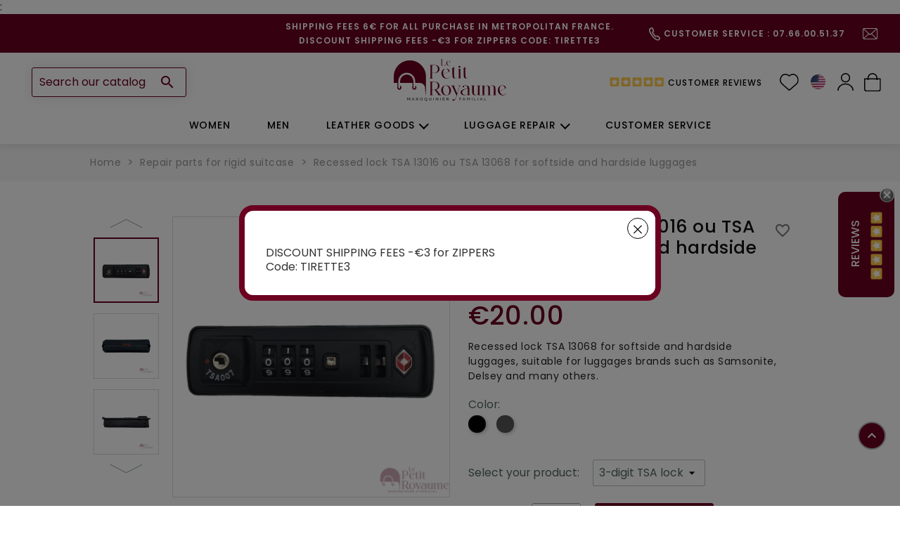

--- FILE ---
content_type: text/javascript
request_url: https://www.lepetitroyaume.com/themes/bwa/assets/js/footer.js
body_size: 558
content:
if($('body').hasClass('page-order')){

}else{
	var map = L.map('map').setView([47.2271218, 4.90], 10);

	L.tileLayer('https://{s}.basemaps.cartocdn.com/light_all/{z}/{x}/{y}{r}.png', {
		maxZoom: 19,
		attribution: ''
	}).addTo(map);

	var htmlIconDijon = "<div class='icon__container'><a href='https://www.google.com/maps/place/4+Av.+Mar%C3%A9chal+Foch,+21000+Dijon/@47.3237563,5.0309456,21z/data=!4m15!1m8!3m7!1s0x47f29d949b08ee41:0xea6f5b8aee4875bf!2s4+Av.+Mar%C3%A9chal+Foch,+21000+Dijon!3b1!8m2!3d47.3237249!4d5.0310967!16s%2Fg%2F11fylg2mpk!3m5!1s0x47f29d949b08ee41:0xea6f5b8aee4875bf!8m2!3d47.3237249!4d5.0310967!16s%2Fg%2F11fylg2mpk?entry=ttu' target='_blank'><div class='icon__left'><img src='https://lepetitroyaume.com/themes/bwa/assets/img/map/logo-icon.png' alt=''></div><div class='icon__right'>4, Avenue <br>Maréchal Foch <br><strong>21000 DIJON</strong></div></a></div>";

	var htmlIconChenove = "<div class='icon__container'><a href='https://www.google.com/maps/place/Le+Petit+Royaume/@47.2829586,5.0224709,21z/data=!4m6!3m5!1s0x47f29c4100cd4f1d:0x302d9127ee6390a0!8m2!3d47.2829377!4d5.0226274!16s%2Fg%2F12lkfxr3q?entry=ttu' target='_blank'><div class='icon__left'><img src='https://lepetitroyaume.com/themes/bwa/assets/img/map/logo-icon.png' alt=''></div><div class='icon__right'>48 rue de Longvic<br>Centre commercial <br>Géant Casino<br><strong>23000 CHENÔVE</strong></div></a></div>";

	var htmlIconBeaune= "<div class='icon__container'><a href='https://maps.app.goo.gl/pUttK3cb7VDrcZkp7' target='_blank'><div class='icon__left'><img src='https://lepetitroyaume.com/themes/bwa/assets/img/map/logo-icon.png' alt=''></div><div class='icon__right'>Centre Commercial Carrefour<br>9, Avenue Charles de Gaulle <br><strong>21200 BEAUNE</strong></div></a></div>";

	var customIconDijon = L.divIcon({
		className: 'custom-marker',
		html: htmlIconDijon
	});

	var customIconChenove = L.divIcon({
		className: 'custom-marker',
		html: htmlIconChenove
	});

	var customIconBeaune = L.divIcon({
		className: 'custom-marker',
		html: htmlIconBeaune
	});

	L.marker([47.3237563,5.0309456], { icon: customIconDijon }).addTo(map);
	// L.marker([47.2829586,5.0224709], { icon: customIconChenove }).addTo(map);
	L.marker([47.0160005,4.8381543], { icon: customIconBeaune }).addTo(map);
}


--- FILE ---
content_type: text/javascript
request_url: https://www.lepetitroyaume.com/themes/bwa/assets/js/global.js
body_size: 3646
content:
$(document).ready(function ($) {
    if (productMin['hasAddToCart'] && productMin['hasAddToCart'] === true) {
        addToCartInProductMinManagement.init();
    }

    if (lazyload && lazyload === true) {
        LazyloadManagement.init();
    }

    VoucherManagement.init();

    if (DeviceManagement) {
        DeviceManagement.init();
    }

    // HeaderSearch.init();

    WishlistManagement.init();

    //gototop
    $(window).scroll(function () {
        if ($(window).scrollTop() >= 200) {
            $('#to_top').fadeIn();
        } else {
            $('#to_top').fadeOut();
        }
    });

    $("#to_top").click(function () {
        $("body,html").animate({scrollTop: 0}, "normal");
        $("#page").animate({scrollTop: 0}, "normal");
        return !1
    });

    $('#left-column').css('top', $('.header-bg').height()+30+'px')

    $('.customSearch').click(function(){
        if ($('.header-search.js-header-search').hasClass('active')) {
            $('.header-search.js-header-search').removeClass('active');
        }
        else {
            $('.header-search.js-header-search').addClass('active');
        }
    })

    // $('.picto-livraison img').attr('href','/content/livraison')

    // $('#header').css('top', $('.header-infos').height()+16+'px');

});

// const HeaderSearch = (function () {
//     let scope = null;
//     const buttonSearchSelector = '.button-search';
//     const searchModalBgSelector = '.search-modal__bg';
//     const searchOverlaySelector = '.header__search.--desktop';
//     const searchFormSelector = '.jolisearch';
//     return {
//         init: function () {
//             scope = this;
//             if ($('.header__search').length) {
//                 if ($('#search-modal').length) {
//                     scope.initModalEvents();
//                 } else {
//                     scope.initEvents();
//                 }
//             }
//         },
//         initModalEvents: function () {
//             $('#header').on('click', buttonSearchSelector, function () {
//                 $('#search-modal').toggleClass('--active')
//             });
//             $('#search-modal').on('click', searchModalBgSelector, function () {
//                 $('#search-modal').toggleClass('--active')
//             })
//         },
//         initEvents: function () {
//             $('#header').on('click', buttonSearchSelector, function () {
//                 $('.header__search').toggleClass('--active')
//             });
//             if (window.matchMedia('(max-width : 767px)').matches) {
//                 $('#header').on('click', searchOverlaySelector, function (e) {
//                     if (!e.target.closest(searchFormSelector)) {
//                         $('.header__search').toggleClass('--active');
//                     }
//                 });
//             }
//         }
//     };
// })();

const DeviceManagement = (function () {
    let scope = null;
    let body = document.querySelector('body');
    return {
        init: function () {
            scope = this;
            window.addEventListener("resize", this.debounce(function (e) {
                scope.toggleDataIsDesktop();
            }, 400));
        },
        debounce(callback, delay){
            var timer;
            return function(){
                var args = arguments;
                var context = this;
                clearTimeout(timer);
                timer = setTimeout(function(){
                    callback.apply(context, args);
                }, delay)
            }
        },
        toggleDataIsDesktop: function () {
            if (mobile_detect.isMobile == false && mobile_detect.isTablet == false) {
                if (window.matchMedia("(min-width : 1200px)").matches) {
                    scope.changeDataWhenIsDesktop();
                }
                else {
                    scope.changeDataWhenIsMobile();
                }
            }
            else {
                scope.changeDataWhenIsMobile();
            }
        },
        changeDataWhenIsDesktop: function () {
            body.dataset.isDesktop = true;
            body.dataset.isDesktop = true;
        },
        changeDataWhenIsMobile: function () {
            body.dataset.isDesktop = false;
            body.dataset.isDesktop = false;
        }
    }
})();

const LazyloadManagement = (function () {
    let scope = null;
    let observer = null;
    let isInstanced = false;
    return {
        init: function () {
            scope = this;
            this.detectLozadElement();
            this.initObserve();

            if (isInstanced === false) {
                isInstanced = true;
                prestashop.on('updateProductList', () => {
                    this.init();
                });
            }
        },
        detectLozadElement: function () {
            observer = lozad(); // lazy loads elements with default selector as '.lozad'
        },
        initObserve: function () {
            observer.observe();
        }
    };
})();

const addToCartInProductMinManagement = (function () {
    let scope = null;
    let updatedProductId = null;
    let updatedProductIdAttribute = null;
    let productsMinToUpdate = null;
    let addToCartWrappers = null;
    let addToCartBtnsWrappers = null;

    const ajaxUrlToCall = prestashop.urls.base_url + 'index.php?controller=bwaFrontAjax';

    return {
        init: function () {
            scope = this;
            scope.initData();
            scope.triggerAjaxOnUpdateCart();
        },
        initData: function () {
            productsMinToUpdate = document.querySelectorAll(".product-miniature[data-id-product=\"" + updatedProductId + "\"]");
            addToCartWrappers = [];
            addToCartBtnsWrappers = [];
            scope.populateElementToChangeArrays();
        },
        triggerAjaxOnUpdateCart: function () {
            if (addToCartBtnsWrappers.length) {
                prestashop.on("updateCart", function (event) {
                    scope.updateDatas(event);
                    scope.toogleLoaderDisplay();
                    scope.getNewTplForButtonFromAjax(event);
                });
            }
        },
        updateDatas: function (event) {
            updatedProductId = event.reason.idProduct;
            updatedProductIdAttribute = event.reason.idProductAttribute;
            scope.initData();
        },
        populateElementToChangeArrays: function () {
            productsMinToUpdate.forEach(function (productMinToUpdate) {
                let addToCartWrapper = productMinToUpdate.querySelector(".add-to-cart__wrapper");
                addToCartWrappers.push(addToCartWrapper);
                addToCartBtnsWrappers.push(addToCartWrapper.querySelector(".add-to-cart-btn__wrapper"));
            });
        },
        toogleLoaderDisplay: function () {
            addToCartWrappers.forEach(function (addToCartWrapper) {
                addToCartWrapper.querySelector(".bwa__loader__overlay").classList.toggle("is--active");
                addToCartWrapper.querySelector(".bwa__loader").classList.toggle("is--active");
            });
        },
        getNewTplForButtonFromAjax: function (event) {
            $.ajax({
                type: "GET",
                headers: {"cache-control": "no-cache"},
                url: ajaxUrlToCall,
                async: true,
                cache: false,
                data: {
                    "ajax": 1,
                    "action": "refreshAddToCartTpl",
                    "productId": updatedProductId,
                    "productIdAttribute": updatedProductIdAttribute,
                    "newProductQtyInCart": event.resp.quantity,
                },
                success: function (addToCartTpl) {
                    scope.toogleLoaderDisplay();

                    addToCartBtnsWrappers.forEach(function (addToCartBtnWrapper) {
                        addToCartBtnWrapper.innerHTML = addToCartTpl;
                    });
                },
                error: function (jqXHR, textStatus, errorThrown) {
                    console.log("Fail de l'ajax");
                    console.log(jqXHR);
                    console.log(textStatus);
                    console.log(errorThrown);
                },
            });
        },
    };
})();

const VoucherManagement = (function () {
    let scope = null;

    return {
        init: function () {
            scope = this;
            scope.autoAddHighlightedVoucher();
        },
        autoAddHighlightedVoucher: function () {
            $('#main, #content').on(
               'click',
               '.js-discount .code',
               (event) => {
                   event.preventDefault();
                   const $code = $(event.currentTarget);
                   const $discountInput = $('[name=discount_name]');

                   $discountInput.val($code.text());

                   let voucherCodeForm = $('form[data-link-action="add-voucher"]');
                   if (voucherCodeForm.length > 0) {
                       voucherCodeForm.submit();
                   }

                   return false;
               }
            )
        }
    };
})();

const WishlistManagement = (function () {
    let scope = null;

    return {
        init: function () {
            scope = this;
            scope.moveModalsBeforeClosingTag();
        },
        moveModalsBeforeClosingTag: function () {
            let body = $('body');
            //wishlist-login
            let wishlistLoginModal = $('.wishlist-login');
            //wishlist-create
            let wishlistCreateModal = $('.wishlist-create');
            //wishlist-delete
            let wishlistDeleteModal = $('.wishlist-delete');
            //wishlist-add-to
            let wishlistAddToModal = $('.wishlist-add-to');
            //wishlist-toast
            let wishlistToast = $('.wishlist-toast');

            if (wishlistLoginModal.length > 0) {
                body.append(wishlistLoginModal);
                body.append(wishlistCreateModal);
                body.append(wishlistDeleteModal);
                body.append(wishlistAddToModal);
                body.append(wishlistToast);
            }
        }
    };
})();

if(!$('body').hasClass('page-contact')) {
    var countFile = 0;
    $("#fileUpload").on('change', function(e){
        let random_token_folder = $(this).attr('data-token-folder');
        let newCountFile = countFile + this.files.length;
        let maxFiles = 10;

        if (newCountFile > maxFiles) {
            alert("Vous ne pouvez pas ajouter plus de " + maxFiles + " fichiers à votre demande.");
            return;
        }else{
            countFile = newCountFile;
        }

        for(var i = 0; i < this.files.length; i++){
            if (!(this.files.item(i).type === 'application/pdf' || this.files.item(i).type.startsWith('image/'))) {
                alert("Le fichier '" + this.files.item(i).name + "' n'est ni un PDF ni une image.");
                countFile--;
                continue;
            }
            let random_token = generateRandomString(10);
            let fileItem = $('<div/>', {class: 'file-list__item', 'data-token-files': random_token, 'data-token-folder': random_token_folder});
            let fileNameSubstr = "";
            const maxLength = 32;
            if (this.files.item(i).name.length > maxLength) {
                fileNameSubstr =  "..." + this.files.item(i).name.slice(-(maxLength - 3));
            } else {
                fileNameSubstr = this.files.item(i).name;
            }

            let fileName = $('<span/>', {class: 'name', text: fileNameSubstr});
            fileItem.append('<div class="file-delete no-event"><span>+</span></div>')
               .append(fileName);

            $(".files__list").append(fileItem);

            var formData = new FormData();
            formData.append('file', this.files[i]);
            formData.append('random_token', random_token);
            formData.append('random_token_folder', random_token_folder);

            var reader = new FileReader();

            if(this.files.item(i).type === 'application/pdf'){
                fileItem.append('<img src="/themes/bwa/assets/img/icon-pdf.png" class="img-thumbnail-upload">');
            }else{
                reader.onload = function(e) {
                    fileItem.append('<img src="' + e.target.result + '" class="img-thumbnail-upload">');
                }
            }
            fileItem.append('<div class="upload-progress"><div class="progress-bar-custom"><span class="progress-text">0%</span></div></div>');

            reader.readAsDataURL(this.files[i]);

            $.ajax({
                url: ajax_url_img_upload,
                type: 'POST',
                data: formData,
                contentType: false,
                processData: false,
                xhr: function() {
                    var xhr = new window.XMLHttpRequest();
                    xhr.upload.addEventListener('progress', function(event) {
                        if (event.lengthComputable) {
                            var item = $("[data-token-files='"+random_token+"']");
                            progressBarContainer = item.find('.upload-progress');
                            progressText = item.find('.progress-text');
                            progressBar = item.find('.progress-bar-custom');
                            var percent = (event.loaded / event.total) * 100;
                            progressBarContainer.css('width', '150px');
                            progressText.text(Math.ceil(percent) + '%');
                            progressText.css('display','block');
                            progressBar.css('width', percent + '%');
                            progressBar.css('background-color', '#e1c57b');
                        }
                    });
                    return xhr;
                },
                success: function(response) {
                    var item = $("[data-token-files='"+random_token+"']");
                    progressBarContainer = item.find('.upload-progress');
                    progressText = item.find('.progress-text');
                    progressBar = item.find('.progress-bar-custom');
                    progressBar.css('width', '100%');
                    progressBar.css('background-color', '#28a745');
                    item.find('.file-delete').removeClass('no-event');
                }
            });
        }

        $(this).val('');
    });

    $('body').on('click', '.file-delete',function(){
        let random_token_folder = $(this).parent().attr('data-token-folder');
        let random_token = $(this).parent().attr('data-token-files');
        let fileName = $(this).next('span.name').text();
        $(this).parent().remove();
        countFile--;

        var formData = new FormData();
        formData.append('random_token', random_token);
        formData.append('random_token_folder', random_token_folder);
        formData.append('fileName', fileName);

        $.ajax({
            url: ajax_url_img_delete,
            type: 'POST',
            data: formData,
            contentType: false,
            processData: false,
            success: function(response) {

            }
        });
    });

    var selectElement = document.getElementById("id_contact");

    if(selectElement){
        selectElement.addEventListener("change", function() {
            var selectedValue = selectElement.value;
            var inputField = $("#file_upload");
            switch(selectedValue){
                case '2':
                    removeAll();
                    break;
                case '3':
                    removeAll();
                    $('.warning-message-delivery__container').addClass('active');
                    break;
                case '4':
                    removeAll();
                    inputField.addClass('active');
                    break;
                case '5':
                    removeAll();
                    inputField.addClass('active');
                    break;
                case '6':
                    removeAll();
                    inputField.addClass('active');
                    $('.warning-message-reclamation__container').addClass('active');
                    break;
            }
        });
    }
    function removeAll(){
        $('.warning-message-delivery__container').removeClass('active');
        $('.warning-message-reclamation__container').removeClass('active');
        removeUploadField();
    }

    function removeUploadField(){
        var inputField = $("#file_upload");
        inputField.removeClass('active');
        var children = $('.files__list').children();
        children.each(function() {
            let random_token_folder = $(this).attr('data-token-folder');
            $(this).remove();
            var formData = new FormData();
            formData.append('random_token_folder', random_token_folder);

            $.ajax({
                url: ajax_url_img_delete_all,
                type: 'POST',
                data: formData,
                contentType: false,
                processData: false,
                success: function(response) {

                }
            });
        });
        countFile = 0;

    }

    function generateRandomString(length) {
        const characters = 'ABCDEFGHIJKLMNOPQRSTUVWXYZabcdefghijklmnopqrstuvwxyz0123456789';
        let result = '';
        const charactersLength = characters.length;

        for (let i = 0; i < length; i++) {
            const randomIndex = Math.floor(Math.random() * charactersLength);
            result += characters.charAt(randomIndex);
        }

        return result;
    }
}






--- FILE ---
content_type: text/javascript
request_url: https://www.lepetitroyaume.com/themes/bwa/assets/js/theme_bwa.js
body_size: 237
content:
var BwaSliders = (function () {
    return {
        leftArrowsvg: '<button class="slick-prev"><svg xmlns="http://www.w3.org/2000/svg" viewBox="0 0 40 40"><g id="Calque_2" data-name="Calque 2"><g id="Calque_1-2" data-name="Calque 1"><g id="Groupe_126" data-name="Groupe 126"><g id="Ellipse_14-2" data-name="Ellipse 14-2"><circle class="cls-1" style="fill:none; stroke:none;" cx="20" cy="20" r="20"/><circle class="cls-2" style="fill:none; stroke:#717070;" cx="20" cy="20" r="19.5"/></g><g id="Groupe_125" data-name="Groupe 125"><line id="Ligne_2" data-name="Ligne 2" class="cls-3" style="fill:none; stroke:#717070;" x1="28.5" y1="20" x2="13.5" y2="20"/><line id="Ligne_3" data-name="Ligne 3" class="cls-3" style="fill:none; stroke:#717070;" x1="17.5" y1="25" x2="12.5" y2="20"/><line id="Ligne_4" data-name="Ligne 4" class="cls-3" style="fill:none; stroke:#717070;" x1="12.5" y1="20" x2="17.5" y2="15"/></g></g></g></g></svg></button>',
        rightArrowsvg: '<button class="slick-next"><svg xmlns="http://www.w3.org/2000/svg" viewBox="0 0 40 40"><g id="Calque_2" data-name="Calque 2"><g id="Calque_1-2" data-name="Calque 1"><g id="Groupe_126" data-name="Groupe 126"><g id="Ellipse_14-2" data-name="Ellipse 14-2"><circle class="cls-1" style="fill:none;stroke:#707070;" cx="20" cy="20" r="19.5"/></g><g id="Groupe_125" data-name="Groupe 125"><line id="Ligne_2" data-name="Ligne 2" class="cls-2" style="stroke:#707070;fill:none;" x1="11.5" y1="20" x2="26.5" y2="20"/><line id="Ligne_3" data-name="Ligne 3" class="cls-2" style="stroke:#707070;fill:none;" x1="22.5" y1="15" x2="27.5" y2="20"/><line id="Ligne_4" data-name="Ligne 4" class="cls-2" style="stroke:#707070;fill:none;" x1="27.5" y1="20" x2="22.5" y2="25"/></g></g></g></g></svg></button>',
        topArrowsvg: "<button class='slick-prev'><svg width='70' height='18' viewBox='0 0 70 18' xmlns='http://www.w3.org/2000/svg'><path d=' M0,18 L35,0 L70,18 '></path></svg></button>",
        bottomArrowsvg: "<button class='slick-next'><svg width='70' height='18' viewBox='0 0 70 18' xmlns='http://www.w3.org/2000/svg'><path d=' M0,0 L35,18 L70,0 '></path></svg></button>",
    };
})();


--- FILE ---
content_type: text/javascript
request_url: https://www.lepetitroyaume.com/modules/ybc_instagram/views/js/instagram.js
body_size: 9379
content:
/**
 * 2007-2022 ETS-Soft
 *
 * NOTICE OF LICENSE
 *
 * This file is not open source! Each license that you purchased is only available for 1 wesite only.
 * If you want to use this file on more websites (or projects), you need to purchase additional licenses.
 * You are not allowed to redistribute, resell, lease, license, sub-license or offer our resources to any third party.
 *
 * DISCLAIMER
 *
 * Do not edit or add to this file if you wish to upgrade PrestaShop to newer
 * versions in the future. If you wish to customize PrestaShop for your
 * needs please contact us for extra customization service at an affordable price
 *
 *  @author ETS-Soft <etssoft.jsc@gmail.com>
 *  @copyright  2007-2022 ETS-Soft
 *  @license    Valid for 1 website (or project) for each purchase of license
 *  International Registered Trademark & Property of ETS-Soft
 */

var ybc_ins_text_loading = ybc_ins_text_loading || 'Loading comments';
var ins_func = {
    scaleDisplay: function () {
        var originW = $('.ybc_ins_slide.fancybox-slide--current .ybc_ins_popup_product_sort').eq(0).attr('data-width'),
            boxWidth = $(window).width() > 1209 ? 1100 : $(window).width() * 0.9,
            imgWidth = $(window).width() > 768 ? boxWidth / 2 : boxWidth;
        var scaleImage = originW > 0 ? (imgWidth / originW) : 1;
        if ($('.ybc_ins_slide.fancybox-slide--current .ybc_ins_popup_product_sort .ybc_ins_product_item').length > 0 && scaleImage > 0) {
            $('.ybc_ins_slide.fancybox-slide--current .ybc_ins_popup_product_sort .ybc_ins_product_item').each(function () {
                if ($(this).data('pos-left') > 0 && $(this).data('pos-top') > 0)
                    $(this).css({
                        "left": (parseFloat($(this).data('pos-left')) * scaleImage) + 'px',
                        "top": (parseFloat($(this).data('pos-top')) * scaleImage) + 'px'
                    });
            });
        }
    },
    responsiveOwl: function (owl) {
        return (owl.parents('.ybc_instagram.carousel.ybc_ins_hook_left').length > 0 || owl.parents('.ybc_instagram.carousel.ybc_ins_hook_right').length > 0) ? 1 : 0;
    },
    carousel: function (instaBlock) {
        var block = instaBlock;
        if (block.hasClass('ybc_ins_img_list'))
            block = instaBlock.parents('.ybc_instagram');
        if (!block.hasClass('carousel') || instaBlock.find('.ybc_ins_medias.carousel:not(.carousel_loaded)').length <= 0 || !block.data('option'))
            return;
        var insMobile = 1,
            insTablet = 2,
            insDesktop = 4,
            itemSpacing = 5,
            lazyLoad = true,
            autoplayCarousel = true,
            carouselSpeed = 2000,
            insOption = block.data('option');
        if (insOption != 'popp') {
            insMobile = block.data('mobile') > 0 ? block.data('mobile') : 1;
            insTablet = block.data('tablet') > 0 ? block.data('tablet') : 2;
            insDesktop = block.data('desktop') > 0 ? block.data('desktop') : 4;
            itemSpacing = block.data('spacing') ? block.data('spacing') : 5;
            lazyLoad = block.data('lazyload');
            autoplayCarousel = block.data('autoplay') ? 1 : 0;
            carouselSpeed = block.data('speed') ? block.data('speed') : 2000;
        } else {
            insMobile = YBC_INS_POPP_PER_ROW_MOBILE > 0 ? YBC_INS_POPP_PER_ROW_MOBILE : 1;
            insTablet = YBC_INS_POPP_PER_ROW_TABLET > 0 ? YBC_INS_POPP_PER_ROW_TABLET : 2;
            insDesktop = YBC_INS_POPP_PER_ROW_DESKTOP > 0 ? YBC_INS_POPP_PER_ROW_DESKTOP : 4;
            itemSpacing = YBC_INS_POPP_ITEM_SPACING;
            lazyLoad = YBC_INS_POPP_LAZY;
            autoplayCarousel = YBC_INS_POPP_AUTOPLAY_CAROUSEL;
            carouselSpeed = YBC_INS_POPP_CAROUSEL_SPEED;
        }
        instaBlock.find('.ybc_ins_medias.carousel:not(.carousel_loaded)').etsOwlCarousel({
            loop: false,
            items: ins_func.responsiveOwl($(this)) ? 1 : insDesktop,
            responsiveClass: true,
            autoplay: autoplayCarousel,
            autoplaySpeed: carouselSpeed,
            autoplayHoverPause: true,
            rtl: instaBlock.hasClass('ybc_ins_rtl'),
            responsive: {
                0: {
                    items: ins_func.responsiveOwl($(this)) ? 1 : insMobile,
                    nav: true
                },
                768: {
                    items: ins_func.responsiveOwl($(this)) ? 1 : insTablet,
                    nav: false
                },
                1200: {
                    items: ins_func.responsiveOwl($(this)) ? 1 : insDesktop,
                    nav: true,
                }
            },
            navText: ['', ''],
            nav: true,
            rewindNav: false,
            callbacks: true,
            margin: itemSpacing,
            lazyLoad: lazyLoad,
            onResized: function () {
                ins_func.loadedImgs(false, instaBlock);
            },
            onInitialized: function () {
                ins_func.scaleImgs(false, instaBlock);
                instaBlock.find('img.ybc_ins_image').each(function () {
                    var img = $(this),
                        parentLI = img.parents('li.ybc_ins_item')
                    ;
                    img.error(function () {
                        ins_func.instaFetch(parentLI.data('id-media'));
                    }).filter(function () {
                        return this.complete;
                    }).load();
                    parentLI.removeClass('ybc_ins_img_loading');
                });
            }
        }).addClass('carousel_loaded');
    },
    instaFetch: function (idImg) {
        if (typeof YBC_INS_FEED_TYPE !== "undefined" && (YBC_INS_FEED_TYPE === 'graphql' || YBC_INS_FEED_TYPE === 'hashtag')) {
            $('li.ybc_ins_item[data-id-media=' + idImg + ']').remove();
            return false;
        }
        var img = $('li.ybc_ins_item[data-id-media=' + idImg + ']'),
            instaImg = $('li.ybc_ins_item[data-id-media=' + idImg + '] img.ybc_ins_image');
        if (img.length > 0 && !img.hasClass('active') && typeof YBC_INS_URL_AJAX !== "undefined" && instaImg.length > 0) {
            img.addClass('active');
            $.ajax({
                url: YBC_INS_URL_AJAX,
                data: {
                    idImg: idImg,
                    link: img.find('.ybc_ins_link').attr('href') ?? window.location.href,
                    fetchCache: true,
                },
                type: 'post',
                dataType: 'json',
                success: function (json) {
                    if (json) {
                        if (json.thumbnail) {
                            instaImg.each(function () {
                                $(this).attr('src', json.thumbnail);
                                if ($(this).parents('.ybc_ins_medias.masonry').length > 0) {
                                    $(this).parents('.ybc_ins_medias.masonry.isotope_loaded').removeClass('isotope_loaded');
                                    ins_func.isotope($(this).parents('.ybc_instagram.masonry'));
                                }
                                $(this).parents('.ybc_ins_img_node').find('.ybc_ins_cover').css('background-image', 'url(' + json.thumbnail + ')');
                                $(this).parents('.ybc_ins_img_node').find('a.ybc_instagram_fancy').attr('href', json.thumbnail);
                            });
                        } else {
                            if (img.parents('.ybc_ins_medias.masonry').length > 0) {
                                img.remove();
                                $(this).parents('.ybc_ins_medias.masonry.isotope_loaded').removeClass('isotope_loaded');
                                ins_func.isotope($(this).parents('.ybc_instagram.masonry'));
                            } else
                                img.remove();
                        }
                    }
                    img.removeClass('actived');
                },
                error: function (xhr, status, error) {
                    img.removeClass('actived');
                }
            });
        }
    },
    loadedImgs: function (newImgOnly, instaBlock) {
        var block = instaBlock;
        if (block.hasClass('ybc_ins_img_list'))
            block = instaBlock.parents('.ybc_instagram');
        if (newImgOnly) {
            if (instaBlock.find('li.ybc_ins_item.ybc_ins_img_loading img.ybc_ins_image').length > 0) {
                var imgs = instaBlock.find('li.ybc_ins_item.ybc_ins_img_loading img.ybc_ins_image');
                var count = imgs.length;
                if (count) {
                    imgs.load(function () {
                        if ($(this)[0].complete)
                            count--;
                        if (!count) {
                            ins_func.scaleImgs(true, instaBlock);
                            if (block.hasClass('carousel')) {
                                ins_func.carousel(instaBlock);
                            } else if (block.hasClass('masonry')) {
                                setTimeout(function () {
                                    ins_func.isotope(instaBlock);
                                }, 500);
                            } else
                                instaBlock.find('.ybc_ins_img_loading').removeClass('ybc_ins_img_loading');
                        }
                    }).error(function () {
                        ins_func.instaFetch($(this).parents('li.ybc_ins_item').data('id-media'));
                    }).filter(function () {
                        return this.complete;
                    }).load();
                }
            }
        } else {
            if (instaBlock.find('li.ybc_ins_item img.ybc_ins_image').length > 0) {
                ins_func.scaleImgs(false, instaBlock);
                if (block.hasClass('carousel')) {
                    ins_func.carousel(instaBlock);
                } else if (block.hasClass('masonry')) {
                    ins_func.isotope(instaBlock);
                } else
                    instaBlock.find('.ybc_ins_img_loading').removeClass('ybc_ins_img_loading');
            }
        }
    },
    scaleImgs: function (newImgOnly, instaBlock) {
        if (instaBlock.find('li.ybc_ins_item' + (newImgOnly ? '.ybc_ins_img_loading' : '')).length > 0) {
            if (instaBlock.find('ul.ybc_ins_medias.grid, ul.ybc_ins_medias.carousel').length > 0) {
                instaBlock.find('ul.ybc_ins_medias.grid  li  .ybc_ins_images, ul.ybc_ins_medias.carousel  li  .ybc_ins_images').each(function () {
                    $(this).height($(this).width());
                });
            }

            var insWidthNode = 0, insHeightNode = 0, insDataWidth = 0, insDataHeight = 0, insFrameWidth = 0,
                insFrameHeight = 0;
            var ins_bias = instaBlock.find('li.ybc_ins_item .ybc_ins_img_node .ybc_ins_product_item').eq(0).width() / 2;

            instaBlock.find('li.ybc_ins_item' + (newImgOnly ? '.ybc_ins_img_loading' : '') + ' .ybc_ins_img_node').each(function (index) {
                //set data-width and data-height is variable.
                insDataWidth = parseFloat($(this).parents('li').eq(0).attr('data-width'));
                insDataHeight = parseFloat($(this).parents('li').eq(0).attr('data-height'));
                if (!insDataWidth || !insDataHeight)
                    return;
                insFrameWidth = parseFloat($(this).parents('.ybc_ins_images').eq(0).width());
                insFrameHeight = parseFloat($(this).parents('.ybc_ins_images').eq(0).height());
                var insWidthNode = insFrameWidth > 0 ? insFrameWidth : insDataWidth;

                if ($(this).parents('.ybc_ins_medias.thumbnail').length <= 0 && $(this).parents('ul.ybc_ins_medias.masonry').length <= 0) {
                    if (insDataWidth >= insDataHeight) {
                        $(this).css({'height': '100%'});
                        $(this).find('img.ybc_ins_image').css({'width': 'auto', 'height': '100%'});
                        insWidthNode = insDataHeight > 0 ? (insDataWidth * insFrameHeight / insDataHeight) : parseFloat($(this).width());
                    } else {
                        $(this).css({'width': '100%'});
                        $(this).find('img.ybc_ins_image').css({'width': '100%'});
                        insHeightNode = insDataWidth > 0 ? (insDataHeight * insFrameWidth / insDataWidth) : parseFloat($(this).height());
                    }
                }

                var ins_margin_top = 0, ins_margin_left = 0;
                if ($(this).parents('.ybc_ins_medias.thumbnail').length <= 0 && $(this).parents('ul.ybc_ins_medias.masonry').length <= 0 && $(this).parents('.ybc_ins_images.ybc_ins_square').length <= 0) {
                    if (insDataWidth >= insDataHeight) {
                        ins_margin_left = (insWidthNode - insFrameWidth) / 2;
                        $(this).css({'margin-left': -ins_margin_left + 'px'});
                    } else {
                        ins_margin_top = (insHeightNode - insFrameHeight) / 2;
                        $(this).css({'margin-top': -ins_margin_top + 'px'});
                    }
                }

                var scaleImage = insDataWidth > 0 ? insWidthNode / insDataWidth : 1;
                if ($(this).parents('.ybc_ins_medias.thumbnail').length > 0 && insDataWidth > insDataHeight)
                    scaleImage = insDataHeight > 0 ? insWidthNode / insDataHeight : 1;

                if ($(this).find('.ybc_ins_product_item').length > 0) {
                    $(this).find('.ybc_ins_product_item').each(function () {
                        if ($(this).hasClass('ybc_ins_out'))
                            $(this).removeClass('ybc_ins_out');

                        var ins_tagged_left = parseFloat($(this).data('pos-left')) * scaleImage,
                            ins_tagged_top = parseFloat($(this).data('pos-top')) * scaleImage;

                        if (instaBlock.find('.ybc_ins_medias.thumbnail').length > 0) {
                            if (insDataWidth > insDataHeight)
                                ins_tagged_left = ($(this).data('pos-left') - (insDataWidth - insDataHeight) / 2) * scaleImage;
                            else if (insDataWidth < insDataHeight)
                                ins_tagged_top = ($(this).data('pos-top') - (insDataHeight - insDataWidth) / 2) * scaleImage;
                        }

                        $(this).css({"left": ins_tagged_left + 'px', "top": ins_tagged_top + 'px'});
                        if (((ins_tagged_left + 2 * ins_bias - ins_margin_left > insFrameWidth) || (ins_tagged_left < ins_margin_left)) || ((ins_tagged_top + 2 * ins_bias - ins_margin_top > insFrameHeight) || (ins_tagged_top < ins_margin_top))) {
                            $(this).addClass('ybc_ins_out');
                        }
                    });
                }
            });
        }
    },
    isotope: function (instaBlock) {
        var block = instaBlock;
        if (block.hasClass('ybc_ins_img_list'))
            block = instaBlock.parents('.ybc_instagram');
        var isotopeElement = instaBlock.find('.ybc_ins_medias.masonry');
        if (!isotopeElement.hasClass('isotope_loaded')) {
            isotopeElement.isotope({
                itemSelector: '.ybc_ins_img_list.active .masonry .ybc_ins_item',
                layoutMode: 'masonry',
                isOriginLeft: block.hasClass('ybc_ins_rtl') ? false : true,
                masonry: {
                    columnWidth: '.ybc_ins_img_list.active .masonry .grid-sizer-ins'
                }
            })
                .addClass('isotope_loaded')
                .find('.ybc_ins_img_loading')
                .removeClass('ybc_ins_img_loading');
        } else if (isotopeElement.find('.ybc_ins_img_loading').length > 0) {
            isotopeElement.isotope('appended', isotopeElement.find('.ybc_ins_img_loading'))
                .find('.ybc_ins_img_loading')
                .removeClass('ybc_ins_img_loading');
        }
    },
    lazyLoad: function (instaBlock) {
        var lazyElement = instaBlock.find('.lazy_load');
        if (lazyElement.length > 0) {
            lazyElement.ETSLazy({
                combined: true,
                delay: 5000,
                afterLoad: function (element) {
                    element.removeClass('lazy_load');
                },
                onError: function (element) {
                    ins_func.instaFetch(element.parents('li.ybc_ins_item').data('id-media'));
                },
                onFinishedAll: function () {
                    ins_func.loadedImgs(false, instaBlock);
                }
            });
        }
    },
    customImgs: function (imgHeight) {
        if (imgHeight <= 0) {
            var windowW = $(window).width(),
                popup_left = $('.ybc_ins_slide.fancybox-slide--current .ybc_ins_popup_left'),
                originW = popup_left.data('img-width') ? parseFloat(popup_left.data('img-width')) : popup_left.width(),
                originH = popup_left.data('img-height') ? parseFloat(popup_left.data('img-height')) : popup_left.height()
            ;
            var boxWidth = (windowW > 1209 ? 1100 : windowW * 0.9),
                imgWidth = (windowW > 767 ? boxWidth / 2 : boxWidth)
            ;
            imgHeight = (imgWidth * originH) / originW;
        }
        if ($(window).width() > 767) {
            $('.ybc_ins_slide').css('margin-top', ($(window).height() - imgHeight > 0 ? ($(window).height() - imgHeight) / 2 : 0) + 'px');
        } else {
            var leftContentHeight = $('.fancybox-slide.fancybox-slide--current .ybc_ins_popup_left').innerHeight();
            $('.ybc_ins_slide').css('margin-top', ($(window).height() - imgHeight - leftContentHeight > 0 ? ($(window).height() - imgHeight - leftContentHeight) / 2 : 0) + 'px').addClass('beforeTop');
        }
        $('.ybc_ins_slide.fancybox-slide--current').addClass('beforeTop');
    },
    fancyBox: function (instaBlock) {
        if (!YBC_INS_ENABLE_POPUP_SLIDER)
            return false;
        var block = instaBlock;
        if (block.hasClass('ybc_ins_img_list'))
            block = instaBlock.parents('.ybc_instagram');
        instaBlock.find('.ybc_instagram_fancy').etsfancybox({
            opacity: 'auto',
            touch: false,
            keyboard: true,
            wheel: false,
            baseClass: 'ybc_ins_fancybox',
            slideClass: 'ybc_ins_slide ' + (block.hasClass('ybc_ins_rtl') ? ' ybc_ins_rtl' : ''),
            buttons: [
                'slideShow',
                'fullScreen',
                'thumbs',
                'share',
                'close'
            ],
            loop: false,
            onResized: function (instance, current) {
                ins_func.scaleDisplay();
                ins_func.customImgs(typeof current.$image != "undefined" ? current.$image.height() : 0);
            },
            afterShow: function (instance, current) {
                $('.ybc_ins_wrapper .ybc_ins_popup_list_comment').remove();
                var id = current.opts.idmedia,
                    ybc_ins_item = $('.ybc_ins_item[data-id-media=' + id + ']'),
                    _media_comments = $('.ybc_ins_item[data-id-media=' + id + '] .item_box_comment'),
                    _single_media = $('.single_video_image[data-idmedia=' + id + ']')
                ;
                if (ybc_ins_item.find('.ybc_ins_square').length <= 0) {
                    if (_media_comments.length > 0) {
                        $('.ybc_ins_wrapper').append(_media_comments.html());
                    }
                    if (false && (_media_comments.length <= 0 || !/(?:http(s?):\/\/)/gi.test(_single_media.attr('href')) || $('.ybc_ins_popup_left[data-id-image=' + id + ']').find('.user_profile_picture img').length <= 0) && typeof YBC_INS_COMMENT_AJAX !== "undefined" && YBC_INS_COMMENT_AJAX) {
                        $('.ybc_ins_wrapper').append('<span class="icon_loadmore">' + ybc_ins_text_loading + '</span>');
                        $.ajax({
                            url: YBC_INS_COMMENT_AJAX,
                            data: {
                                'data_media': id,
                                'link': ybc_ins_item.find('.ybc_ins_link').attr('href'),
                            },
                            type: 'POST',
                            dataType: 'json',
                            success: function (json) {
                                $('.icon_loadmore').remove();
                                if (json) {
                                    // Load comment.
                                    ybc_ins_item.append('<div class="item_box_comment">');
                                    if (json.html && typeof YBC_INS_DISPLAY_COMMENT !== 'undefined' && YBC_INS_DISPLAY_COMMENT) {
                                        ybc_ins_item.find('.item_box_comment').html(json.html);
                                        $('.ybc_ins_wrapper').append(json.html);
                                    }
                                    // Load video link.
                                    if (json.video_link && !/(?:http(s?):\/\/)/gi.test(_single_media.attr('href'))) {
                                        _single_media.attr('href', json.video_link);
                                        var _video = $('.ybc_ins_popup_left[data-id-image=' + id + ']').prev();
                                        _video.append(
                                            '<source src="' + json.video_link + '" type="video/mp4">' +
                                            'Your browser doesn\'t support HTML5 video'
                                        );
                                        _video.addClass('loaded');
                                    }
                                    // Load profile
                                    var popup_left = $('.ybc_ins_popup_left[data-id-image=' + id + ']');
                                    if (json.profile_picture && popup_left.find('.user_profile_picture img').length <= 0) {
                                        if (popup_left.find('.user_profile_picture').length <= 0) {
                                            popup_left.find('.ybc_ins_user').prepend('<div class="user_profile_picture">');
                                        }
                                        popup_left.find('.user_profile_picture').html('<img src="' + json.profile_picture + '" />');
                                    }
                                }
                            },
                            error: function () {
                                $('.icon_loadmore').remove();
                            }
                        });
                    }
                }
                $('.ybc_ins_slide').removeClass('beforeTop');
                if ($('.ybc_ins_medias_content[data-idmedia=' + current.opts.idmedia + '] .ybc_ins_popup_images').length > 0 && $('.fancybox-slide--current .fancybox-image-wrap .ybc_ins_popup_product_sort').length <= 0) {
                    $('.ybc_ins_slide.fancybox-slide--current .fancybox-image-wrap').append($('.ybc_ins_medias_content[data-idmedia=' + current.opts.idmedia + '] .ybc_ins_popup_images').html());
                }
                if ($('.ybc_ins_medias_content[data-idmedia=' + current.opts.idmedia + '] .ybc_ins_popup_images').length > 0 && $('.fancybox-slide--current .ybc_ins_popup_left').length <= 0) {
                    $('.ybc_ins_slide.fancybox-slide--current').append($('.ybc_ins_medias_content[data-idmedia=' + current.opts.idmedia + '] .ybc_ins_product_tagged').html());
                }
                ins_func.scaleDisplay();
                ins_func.customImgs(typeof current.$image != "undefined" ? current.$image.height() : 0);
                if ($('.fancybox-slide--current .ybc_ins_popup_product_list').length <= 0 && $('.fancybox-slide--current .ybc_ins_popup_caption').length <= 0) {
                    if ($('.fancybox-slide--current .ybc_ins_popup_link').length <= 0)
                        $('.fancybox-slide--current').addClass('no_left_column');
                    else
                        $('.fancybox-slide--current').addClass('only_img_link1');
                }
                // loaded video.
                if (/(?:http(s?):\/\/)/gi.test(_single_media.attr('href'))) {
                    var _video = $('.ybc_ins_popup_left[data-id-image=' + id + ']').prev();
                    _video.delay(3000).addClass('loaded');
                }
            },
        });
    },
    forceFullWidth: function (instaBlock) {
        var block = instaBlock;
        if (block.hasClass('ybc_ins_img_list'))
            block = instaBlock.parents('.ybc_instagram');
        if (instaBlock.length > 0 && !block.hasClass('ybc_ins_hook_left') && !block.hasClass('ybc_ins_hook_right')) {
            instaBlock.css({
                'width': $(window).width() + 'px',
            });
        }
    },
    autoLoad: function (instaBlock) {
        if (instaBlock.length > 0 && instaBlock.find(".ybc_ins_loadmore").length > 0 && !instaBlock.find(".ybc_ins_loadmore").hasClass('active') && $(window).scrollTop() + $(window).height() >= instaBlock.offset().top + instaBlock.height()) {
            instaBlock.find(" .ybc_ins_loadmore").trigger('click');
        }
    },
    positionTab: function () {
        var wHead = $('.ybc_instagram_header').width();
        var wTab = $('.ybc_instagram_tags .ybc_ins_list_tags').width();
        var wLabel = $('.ybc_instagram_header .ybc_instagram_header_content').width();
        var wButton = $('.ybc_instagram_header .ins_button_grab').width();
        if (wLabel > wButton) {
            wButton = wLabel;
        } else {
            wLabel = wButton;
        }
        if (wHead - wLabel - wButton > wTab) {
            $('.ybc_instagram_tags').addClass('ins_inline_tab');
        } else if (wHead - wLabel - wButton < wTab) {
            $('.ybc_instagram_tags').removeClass('ins_inline_tab');
        }
    },
    productHover: function () {
        $(document).on({
            mouseenter: function () {
                if ($(this).hasClass('ybc_ins_popup_product_item') && !$(this).hasClass('actived')) {
                    $(this).addClass('actived');
                    $('.ybc_ins_product_item[data-id-tagged="' + parseInt($(this).attr('data-id-tagged')) + '"]').addClass('actived');
                }
                if ($(this).hasClass('ybc_ins_product_item') && !$(this).hasClass('actived')) {
                    $(this).addClass('actived');
                    $('.ybc_ins_popup_product_item[data-id-tagged="' + parseInt($(this).attr('data-id-tagged')) + '"]').addClass('actived');
                    $('.fancybox-slide--current .ybc_ins_popup_left').animate({scrollTop: $('.fancybox-slide--current .ybc_ins_popup_product_item[data-id-tagged="' + parseInt($(this).attr('data-id-tagged')) + '"]').position().top - 15 + $('.fancybox-slide--current .ybc_ins_popup_left').scrollTop()}, 500);
                }
            },
            mouseleave: function () {
                if ($(this).hasClass('ybc_ins_popup_product_item') && $(this).hasClass('actived')) {
                    $(this).removeClass('actived');
                    $('.ybc_ins_product_item[data-id-tagged="' + parseInt($(this).attr('data-id-tagged')) + '"]').removeClass('actived');
                }
                if ($(this).hasClass('ybc_ins_product_item') && $(this).hasClass('actived')) {
                    $(this).removeClass('actived');
                    $('.ybc_ins_popup_product_item[data-id-tagged="' + parseInt($(this).attr('data-id-tagged')) + '"]').removeClass('actived');
                }
            }
        }, '.ybc_ins_popup_product_sort .ybc_ins_product_item, .ybc_ins_popup_product_item');
    },
    force_slider_on_mobie: function () {
        var width_windows = $(window).width();
        if (width_windows < 768) {
            $('.ybc_ins_medias.force_slider_mobie').each(function () {
                if ($(this).hasClass('carousel_loaded')) {
                    return;
                }
                $(this).etsOwlCarousel({
                    loop: false,
                    responsive: {
                        0: {
                            items: 1
                        },
                        768: {
                            items: 1
                        },
                        1000: {
                            items: 1
                        }
                    },
                    navText: ['', ''],
                    nav: true,
                    rewindNav: false,
                    callbacks: true,
                }).addClass('carousel carousel_loaded');
            });
        }
    },
};
$(document).ready(function () {

    // Refresh access token.
    if (typeof YBC_INS_REFRESH_TOKEN_URL !== "undefined" && YBC_INS_REFRESH_TOKEN_URL &&
        typeof YBC_INS_TOKEN_TIME !== "undefined" &&
        typeof YBC_INS_REFRESH_TOKEN_EXPIRE !== "undefined" && !YBC_INS_REFRESH_TOKEN_EXPIRE
    ) {
        setTimeout(function () {
            $.ajax({
                type: 'post',
                url: YBC_INS_REFRESH_TOKEN_URL,
                data: 'refresh_token',
                dataType: 'json',
                success: function (json) {
                    if (json) {
                    }
                }
            });
        }, YBC_INS_TOKEN_TIME * 1000);
    }

    ins_func.force_slider_on_mobie();
    //full width.
    if ($('.ybc_instagram.slider.ybc_ins_full_width').length > 0) {
        $('.ybc_instagram.slider.ybc_ins_full_width').each(function () {
            ins_func.forceFullWidth($(this));
        });
    }
    if (YBC_INS_GALLERY_DISPLAY_FULL_WIDTH)
        ins_func.forceFullWidth($('.ybc_instagram.gallery.ybc_ins_full_width').eq(0));
    if (YBC_INS_TAG_DISPLAY_FULL_WIDTH)
        ins_func.forceFullWidth($('.ybc_instagram.tag.ybc_ins_full_width').eq(0));

    //gallery page init.
    if (YBC_INS_GALLERY_LAZY && YBC_INS_GALLERY_DISPLAY_TYPE != 'masonry')
        ins_func.lazyLoad($('.ybc_instagram.gallery'));
    else
        ins_func.loadedImgs(true, $('.ybc_instagram.gallery'));

    //tag page init.
    if (YBC_INS_TAG_LAZY && YBC_INS_TAG_DISPLAY_TYPE != 'masonry')
        ins_func.lazyLoad($('.ybc_instagram.tag'));
    else
        ins_func.loadedImgs(true, $('.ybc_instagram.tag'));

    //popp block init.
    if (YBC_INS_POPP_DISPLAY_TYPE == 'carousel')
        ins_func.carousel($('.ybc_instagram.popp.carousel'));
    if (YBC_INS_POPP_LAZY && YBC_INS_POPP_DISPLAY_TYPE != 'carousel')
        ins_func.lazyLoad($('.ybc_instagram.popp'));
    else
        ins_func.loadedImgs(true, $('.ybc_instagram.popp'));

    //slider block init.
    $('.ybc_instagram.slider').each(function () {
        if ($(this).hasClass('carousel'))
            ins_func.carousel($(this));
        else if (!$(this).hasClass('masonry'))
            ins_func.lazyLoad($(this));
        else
            ins_func.loadedImgs(true, $(this));
    });

    //short_code block init.
    $('.ybc_instagram.short_code').each(function () {
        if ($(this).hasClass('carousel'))
            ins_func.carousel($(this));
        else if (!$(this).hasClass('masonry'))
            ins_func.lazyLoad($(this));
        else
            ins_func.loadedImgs(true, $(this));
    });


    //fancybox init.
    if ($('.ybc_instagram.slider').find('.ybc_instagram_fancy').length > 0) {
        $('.ybc_instagram.slider').each(function () {
            ins_func.fancyBox($(this));
        });
    }
    if ($('.ybc_instagram.short_code').find('.ybc_instagram_fancy').length > 0) {
        $('.ybc_instagram.short_code').each(function () {
            ins_func.fancyBox($(this));
        });
    }
    if ($('.gallery .ybc_instagram_fancy').length > 0)
        ins_func.fancyBox($('.ybc_instagram.gallery'));

    if ($('.popp .ybc_instagram_fancy').length > 0)
        ins_func.fancyBox($('.ybc_instagram.popp'));

    if ($('.tag .ybc_instagram_fancy').length > 0)
        ins_func.fancyBox($('.ybc_instagram.tag'));
    //end fancybox init.

    ins_func.productHover();
    //resize loaded.
    $(window).on('resize', function () {
        if ($('.ybc_ins_slide.fancybox-slide--current').length > 0) {
            ins_func.customImgs($('.ybc_ins_slide.fancybox-slide--current .fancybox-image-wrap').height());
            ins_func.scaleDisplay();
        }
        if ($('.ybc_instagram.slider.ybc_ins_full_width').length > 0) {
            $('.ybc_instagram.slider.ybc_ins_full_width').each(function () {
                ins_func.forceFullWidth($(this));
            });
        }
        if (YBC_INS_GALLERY_DISPLAY_FULL_WIDTH)
            ins_func.forceFullWidth($('.ybc_instagram.gallery'));
        if (YBC_INS_TAG_DISPLAY_FULL_WIDTH)
            ins_func.forceFullWidth($('.ybc_instagram.tag'));
        if ($('.ybc_instagram.slider').length > 0 && $('.ybc_instagram.slider .ybc_ins_img_list').length > 0) {
            $('.ybc_instagram.slider').each(function () {
                ins_func.loadedImgs(false, $(this).find('.ybc_ins_img_list.active'));
            });
        }
        ins_func.loadedImgs(false, $('.ybc_instagram.gallery .ybc_ins_img_list.active'));
        ins_func.loadedImgs(false, $('.ybc_instagram.popp'));
        ins_func.loadedImgs(false, $('.ybc_instagram.tag'));
        if ($('.ybc_instagram.short_code').length > 0) {
            $('.ybc_instagram.short_code').each(function () {
                ins_func.loadedImgs(false, $(this));
            });
        }
        ins_func.productHover();
    });
    //end resize init.

    //autoload more.
    if ($('.ybc_ins_slider_load_more.auto_load_more').length > 0) {
        $('.ybc_ins_slider_load_more.auto_load_more').each(function () {
            setTimeout(function () {
                ins_func.autoLoad($(this).parents('.ybc_instagram.slider'));
            }, 1000);
        });
    }
    if (YBC_INS_POPP_LOADMORE_TYPE == 'scroll') {
        setTimeout(function () {
            ins_func.autoLoad($('.ybc_instagram.popp'));
        }, 1000);
    }
    if (YBC_INS_GALLERY_LOADMORE_TYPE == 'scroll') {
        setTimeout(function () {
            ins_func.autoLoad($('.ybc_instagram.gallery'));
        }, 1000);
    }
    if (YBC_INS_TAG_LOADMORE_TYPE == 'scroll') {
        setTimeout(function () {
            ins_func.autoLoad($('.ybc_instagram.tag'));
        }, 1000);
    }
    if ($('.ybc_ins_short_code_load_more.auto_load_more').length > 0) {
        $('.ybc_ins_short_code_load_more.auto_load_more').each(function () {
            setTimeout(function () {
                ins_func.autoLoad($(this).parents('.ybc_instagram.short_code'));
            }, 1000);
        });
    }
    //end autoload more.

    //scroll autoload.
    $(document).on('scroll', function () {
        if ($('.ybc_ins_slider_load_more').length > 0 && $('.ybc_ins_slider_load_more.auto_load_more').length > 0) {
            $('.ybc_ins_slider_load_more.auto_load_more').each(function () {
                ins_func.autoLoad($(this).parents('.ybc_ins_img_list.active'));
            });
        }
        //sua lai.
        if (YBC_INS_GALLERY_LOADMORE_TYPE == 'scroll')
            ins_func.autoLoad($('.ybc_instagram.gallery .ybc_ins_img_list.active'));
        if (YBC_INS_POPP_LOADMORE_TYPE == 'scroll')
            ins_func.autoLoad($('.ybc_instagram.popp'));
        if (YBC_INS_TAG_LOADMORE_TYPE == 'scroll')
            ins_func.autoLoad($('.ybc_instagram.tag'));
        if ($('.ybc_ins_short_code_load_more').length > 0 && $('.ybc_ins_short_code_load_more.auto_load_more').length > 0) {
            $('.ybc_ins_short_code_load_more.auto_load_more').each(function () {
                ins_func.autoLoad($(this).parents('.ybc_instagram.short_code'));
            });
        }
    });
    //end scroll autoload.

    //load more
    $(document).on('click', '.ybc_ins_loadmore', function () {
        var button = $(this),
            blockInsta = button.parents('.ybc_ins_img_list.active'),
            parentBlock = blockInsta.parents('.ybc_instagram');

        if (!button.hasClass('active') && button.attr('href') != '#' && blockInsta.find('.ybc_ins_medias li.ybc_ins_img_loading').length <= 0) {
            if (button.hasClass('load-inline')) {
                ybcInsHashtagFetchImage(button.attr('href'), button);
                return false;
            }
            button.addClass('active');
            $.ajax({
                url: button.attr('href'),
                type: 'post',
                dataType: 'json',
                success: function (json) {
                    if (json) {
                        if (json.html) {
                            blockInsta.children('.ybc_ins_medias').append(json.html);
                            ins_func.fancyBox(blockInsta);
                            if (json.next_url)
                                button.attr('href', json.next_url);
                            else
                                button.remove();
                            button.removeClass('active');
                            if (parentBlock.hasClass('ybc_ins_lazy') && !parentBlock.hasClass('masonry') && !parentBlock.hasClass('carousel'))
                                ins_func.lazyLoad(blockInsta);
                            else
                                ins_func.loadedImgs(true, blockInsta);
                            //autoload.
                            if (blockInsta.find('.auto_load_more').length > 0) {
                                setTimeout(function () {
                                    ins_func.autoLoad(blockInsta);
                                }, 1000);
                            }
                        } else
                            button.remove();
                    } else
                        button.removeClass('active');
                },
                error: function () {
                    button.removeClass('active');
                }
            });
        }
        return false;
    });
    //end load more

    // load tab
    $(document).on('click', '.ybc_instagram_tags.ajax .ybc_ins_item_tag', function (evt) {
        evt.preventDefault();
        var button = $(this),
            idTag = button.data('id'),
            tagBlock = button.parent('.ybc_ins_list_tags'),
            option = tagBlock.data('option'),
            groupBlock = tagBlock.parents('.ybc_instagram.' + option).eq(0),
            wrapperBlock = groupBlock.find('.ybc_instagram_wrapper');

        if (wrapperBlock.find('.ybc_ins_img_list' + (idTag != 'all' ? '.item' + idTag : '.all')).length > 0 && tagBlock.find('.ybc_ins_item_tag[data-id=' + idTag + ']').length > 0) {
            groupBlock.find('.ybc_ins_item_tag.active, .ybc_ins_img_list.active').removeClass('active');
            groupBlock.find('.ybc_ins_item_tag[data-id=' + idTag + '], .ybc_ins_img_list' + (idTag != 'all' ? '.item' + idTag : '.all')).addClass('active');
            if (wrapperBlock.find('.ybc_ins_img_list.active .ybc_ins_medias.isotope_loaded').length > 0) {
                wrapperBlock.find('.ybc_ins_img_list.active .ybc_ins_medias.isotope_loaded').isotope('destroy').removeClass('isotope_loaded');
                ins_func.isotope(wrapperBlock.find('.ybc_ins_img_list.active'));
            }
        } else if (!button.hasClass('actived') && idTag && option && typeof YBC_INS_URL_AJAX !== "undefined") {
            button.addClass('actived');
            groupBlock.addClass('loadding');
            var postForm = {
                idTag: idTag,
                ins_option: option,
                ajaxTag: 1,
            };
            if (tagBlock.data('position'))
                postForm['suffix'] = tagBlock.data('position');
            $.ajax({
                url: YBC_INS_URL_AJAX,
                type: 'post',
                data: postForm,
                dataType: 'json',
                success: function (json) {
                    if (json) {
                        if (json.html) {
                            wrapperBlock.append(json.html);
                            if (tagBlock.find('.ybc_ins_item_tag').length > 0 && tagBlock.find('.ybc_ins_item_tag[data-id=' + json.idTag + ']').length > 0) {
                                tagBlock.find('.ybc_ins_item_tag.active').removeClass('active');
                                tagBlock.find('.ybc_ins_item_tag[data-id=' + json.idTag + ']').addClass('active');
                            }
                            if (wrapperBlock.find('.ybc_ins_img_list').length > 0 && wrapperBlock.find('.ybc_ins_img_list.item' + json.idTag).length > 0) {
                                wrapperBlock.find('.ybc_ins_img_list.active').removeClass('active');
                                wrapperBlock.find('.ybc_ins_img_list.item' + json.idTag).addClass('active');
                            }
                            var instaBlock = wrapperBlock.find('.ybc_ins_img_list.item' + json.idTag),
                                parentBlock = instaBlock.parents('.ybc_instagram');

                            ins_func.fancyBox(instaBlock);

                            if (parentBlock.hasClass('ybc_ins_lazy') && !parentBlock.hasClass('masonry') && !parentBlock.hasClass('carousel')) {
                                ins_func.lazyLoad(instaBlock);
                            } else {
                                ins_func.loadedImgs(true, instaBlock);
                            }
                        }
                    }
                    button.removeClass('actived');
                    groupBlock.removeClass('loadding');
                },
                error: function () {
                    button.removeClass('actived');
                    groupBlock.removeClass('loadding');
                }
            });
        }
    });
    // end load tab.


    $(document).on('click', '.fancybox-stage', function () {
        if ($('.fancybox-button--close').length > 0)
            $('.fancybox-button--close').trigger('click');
    });
    $(document).on('click', '.fancybox-stage .fancybox-slide', function (e) {
        e.stopPropagation();
    });
    //position
    ins_func.positionTab();
    $(window).load(function () {
        ins_func.positionTab();
    });
    $(window).resize(function () {
        ins_func.positionTab();
    });
    //new code.
    if ($('.ybc_ins_item_tag[data-id=all]').length > 0 && $('.ybc_ins_item_tag[data-id=all].active').length <= 0)
        $('.ybc_ins_item_tag[data-id=all]').addClass('active');
    if ($('.ybc_ins_img_list.all').length > 0 && $('.ybc_ins_img_list.all.active').length <= 0)
        $('.ybc_ins_img_list.all').addClass('active');
    $(document).on('click', '.ybc_ins_sidebar_load_more', function () {
        var button = $(this);
        if (!button.hasClass('active') && button.attr('href') != '#') {
            button.addClass('active');
            $.ajax({
                url: button.attr('href'),
                data: {},
                type: 'post',
                dataType: 'json',
                success: function (json) {
                    if (json) {
                        if (json.html) {
                            button.parents('.ybc_ins_sidebar_wrapper').find('.ybc_ins_sidebar').append(json.html);
                            //$('.ybc_instagram.'+json.ins_option+' .ybc_ins_medias').append(json.html);
                            if (json.more_url)
                                button.attr('href', json.more_url);
                            else
                                button.remove();
                            button.removeClass('active');
                        } else
                            button.remove();
                    } else
                        button.removeClass('active');
                },
                error: function () {
                    button.removeClass('active');
                }
            });
        }
        return false;
    });
    if (YBC_INS_GALLERY_LOADMORE_TYPE == 'scroll') {
        $(window).scroll(function () {
            ins_func.autoLoad($('.ybc-ins-img-append-by-js.gallery'));
        });

    }
    if ($('.ybc-ins-img-append-by-js').length && YBC_INS_HASHTAG_KEY && !YBC_INS_HASHTAG_EXPIRED) {
        $.ajax({
            url: 'https://www.instagram.com/explore/tags/' + YBC_INS_HASHTAG_KEY,
            type: 'GET',
            dataType: 'html',
            success: function (resQueryHash) {
                if (resQueryHash) {
                    var matches = resQueryHash.match(/\/static\/[a-z0-9A-Z\/]+\/TagPageContainer\.js\/[a-z0-9A-Z]+\.js/);

                    if (matches && typeof matches[0] !== "undefined") {
                        $.ajax({
                            url: 'https://www.instagram.com' + matches[0],
                            type: 'GET',
                            dataType: 'html',
                            success: function (res) {
                                if (res) {
                                    var matches2 = res.match(/tagMedia\.byTagName\.get[^\,]+?\,queryId\:\s*\"([^\&]+?)\"\s*/);
                                    if (matches2 && typeof matches2[1] !== "undefined") {
                                        ybcInstaRenderSectionImage();
                                        ybcInsHashtagFetchImage('https://www.instagram.com/graphql/query/?query_hash=' + matches2[1] + '&variables={"first":16,"after":"","tag_name":"' + YBC_INS_HASHTAG_KEY + '"}');
                                    }
                                }
                            },
                        });
                    }
                }
            }
        })
    }
});

function ybcInstaRenderSectionImage() {
    var html = '<div class="ybc_instagram_header ins_has_name">' +
        '<div class="ybc_instagram_header_content">' +
        '<h4 class="h3">' + ybcInsTransInstagram + '</h4>' +
        '<a class="ybc_instagram_user" target="_blank" href="' + YBC_INS_URL + '">@' + YBC_INS_DISPLAY_NAME + '</a>' +
        '</div>' +
        '<a class="ins_button_grab" style="" href="' + YBC_INS_URL + '" target="_blank">' + YBC_INS_FOLLOWING_BUTTON + '</a>' +
        '</div>';
    html += '<div class="ybc_instagram_wrapper "><div class="ybc_ins_img_list"><ul class="ybc_ins_medias ' + YBC_INS_GALLERY_DISPLAY_TYPE + '"></ul></div></div>';
    $('.ybc-ins-img-append-by-js').addClass('ybc_instagram card card-block gallery');
    $('.ybc-ins-img-append-by-js').append(html);
    $('.ybc-ins-img-append-by-js .ybc_ins_img_list').append('<div class="loading-fetch-img"></div>');

}

function ybcInsHashtagFetchImage(url, btn) {
    var nbPhoto = $('.ybc-ins-img-append-by-js .ybc_ins_medias .ybc_ins_item').length;
    if (YBC_INS_GALLERY_NUMBER && nbPhoto >= YBC_INS_GALLERY_NUMBER) {
        return false;
    }
    btn = btn || null;
    $.ajax({
        url: url,
        type: 'GET',
        dataType: 'json',
        beforeSend: function () {
            if (btn) {
                btn.addClass('active');
            }
        },
        success: function (res) {

            var nbExists = nbPhoto;
            if (res && res.data.hashtag && typeof res.data.hashtag.edge_hashtag_to_media !== "undefined" && res.data.hashtag.edge_hashtag_to_media.count) {
                var imgHtml = '';
                $.each(res.data.hashtag.edge_hashtag_to_media.edges, function (i, el) {
                    if (nbExists < YBC_INS_GALLERY_NUMBER) {
                        nbExists++;
                        imgHtml += ybcInsRenderImageItem(el);
                    } else {
                        return false;
                    }
                });
                $('.ybc-ins-img-append-by-js .ybc_ins_medias').append(imgHtml);
                $('.ybc-ins-img-append-by-js .ybc_ins_loadmore').remove();
                ins_func.fancyBox($('.ybc-ins-img-append-by-js'));
                ins_func.scaleImgs(false, $('.ybc-ins-img-append-by-js'));
                if (nbExists < YBC_INS_GALLERY_NUMBER && YBC_INS_GALLERY_LOADMORE && res.data.hashtag.edge_hashtag_to_media.page_info.has_next_page) {
                    var queryId = ybcInsGetParameterByName('query_hash', url);
                    $('.ybc-ins-img-append-by-js .ybc_ins_medias').after(ybcInsRenderBtnLoadmore('https://www.instagram.com/graphql/query/?query_hash=' + queryId + '&variables={"first":16,"after":"' + res.data.hashtag.edge_hashtag_to_media.page_info.end_cursor + '","tag_name":"' + YBC_INS_HASHTAG_KEY + '"}'))
                }
            }
        },
        error: function () {
            $('.ybc-ins-img-append-by-js .ybc_ins_loadmore').remove();
        },
        complete: function () {
            $('.ybc-ins-img-append-by-js .loading-fetch-img').remove();
        }
    });
}

function ybcInsRenderImageItem(image) {
    var datetimeImg = '';
    if (image.node.taken_at_timestamp) {
        var date = new Date(image.node.taken_at_timestamp * 1000);
        var month = date.toLocaleString('default', {month: 'long'});
        datetimeImg = month + ' ' + date.getDay() + 'th ' + date.getFullYear();
    }
    var html = '<li class="ybc_ins_item col-lg-' + (12 / YBC_INS_GALLERY_PER_ROW_DESKTOP) + ' col-sm-' + (12 / YBC_INS_GALLERY_PER_ROW_TABLET) + ' col-xs-' + (12 / YBC_INS_GALLERY_PER_ROW_MOBILE) + '" ' +
        'style="' + (YBC_INS_GALLERY_ITEM_SPACING ? 'padding-right: ' + YBC_INS_GALLERY_ITEM_SPACING + 'px;padding-bottom:' + YBC_INS_GALLERY_ITEM_SPACING + 'px;' : '') + '" ' +
        'data-id-media="' + image.node.id + '" data-width="' + image.node.dimensions.width + '" data-height="' + image.node.dimensions.height + '">';
    html += '<div class="ybc_ins_images">';
    html += '<div class="ybc_ins_img_node append-by-js">';
    if (YBC_INS_ENABLE_POPUP_SLIDER && !YBC_INS_DISPLAY_SHOPNOW)
        html += '<a href="' + image.node.display_url + '" class="ybc_instagram_wrap_img " title="" data-fancybox="images" data-selectable="true" data-type="image" data-touch="false" data-idmedia="' + image.node.id + '">';
    html += '<img class="ybc_ins_image" src="' + image.node.display_url + '" alt="' + image.node.accessibility_caption + '" />';
    if (YBC_INS_ENABLE_POPUP_SLIDER && !YBC_INS_DISPLAY_SHOPNOW)
        html += '</a>';
    html += '<textarea class="data-caption hide">' + (image.node.edge_media_to_caption.edges.length ? image.node.edge_media_to_caption.edges[0].node.text : '') + '</textarea>';
    if (YBC_INS_DISPLAY_SHOPNOW && YBC_INS_ENABLE_POPUP_SLIDER) {
        html += '<div class="grab_button_content">' +
            '<div class="grab_button_table">' +
            '<div class="grab_button_table_cell">' +
            '<a title="" data-fancybox="images" data-selectable="true" data-type="image" data-touch="false" data-idmedia="' + image.node.id + '" class="ybc_instagram_fancy single_image" href="' + image.node.display_url + '">' +
            '<span class="ybc_ins_grab_it_button">' + YBC_INS_GRAB_IT_BUTTON_PHOTO + '</span>' +
            '</a>' +
            '</div>' +
            '</div>' +
            '</div>';
    }
    html += '</div>';
    html += '<div class="ybc_instagram_info">';
    if (image.node.edge_media_preview_like.count && YBC_INS_DISPLAY_LIKE_COUNT)
        html += '<span class="ybc_instagram_likes" title="' + ybcInsTransLikes + '">' + image.node.edge_media_preview_like.count + '</span>';
    if (image.node.edge_media_to_comment.count && YBC_INS_DISPLAY_COMMENT_COUNT)
        html += '<span class="ybc_instagram_comments" title="' + ybcInsTransComments + '">' + image.node.edge_media_to_comment.count + '</span>';
    html += '<a class="ybc_ins_link" target="_blank" href="https://www.instagram.com/p/' + image.node.shortcode + '/" title="' + (image.node.is_video ? ybcInsTransClickVideo : ybcInsTransClickImage) + '">' +
        '<span class="ybc_ins_popup"></span>' +
        '</a>';
    html += '</div>';
    if (YBC_INS_ENABLE_POPUP_SLIDER) {
        html += '<div class="ybc_ins_medias_content" data-idmedia="' + image.node.id + '">';
        html += '<div class="ybc_ins_popup_images" data-width="' + image.node.dimensions.width + '" data-height="' + image.node.dimensions.height + '">';
        html += '<div class="ybc_ins_popup_info">';
        if (YBC_INS_DISPLAY_LIKE_COUNT)
            html += '<span class="ybc_ins_popup_likes" title="' + ybcInsTransLikes + '">' + image.node.edge_media_preview_like.count + '</span>';
        if (YBC_INS_DISPLAY_COMMENT_COUNT)
            html += '<span class="ybc_ins_popup_comments" title="' + ybcInsTransComments + '">' + image.node.edge_media_to_comment.count + '</span>';
        html += '</div>';
        html += '</div>';
        html += '<div class="ybc_ins_product_tagged">';
        html += '<div class="ybc_ins_popup_left" data-id-image="' + image.node.id + '" data-img-width="' + image.node.dimensions.width + '" data-img-height="' + image.node.dimensions.height + '">';
        html += '<div class="ybc_ins_wrapper">';
        html += '<div class="ybc_ins_popup_caption"><div class="ybc_ins_caption" style="' + (YBC_INS_DISPLAY_DESCRIPTION ? '' : 'display:none;') + '">' + (image.node.edge_media_to_caption.edges.length ? ybcInsFormatText(image.node.edge_media_to_caption.edges[0].node.text) : '') + '</div></div>';
        html += '<div class="wrap_like_time">' + (image.node.edge_media_preview_like.count ? '<span class="box_like">' + image.node.edge_media_preview_like.count + ' ' + ybcInsTransLikes + '</span>' : '') +
            '<span class="box_time">' + datetimeImg + '</span></div>';
        html += '</div>';
        html += '<div class="ybc_ins_popup_link">';
        html += '<a href="https://www.instagram.com/p/' + image.node.shortcode + '/" target="_blank" class="ybc_ins_link"><span class="ybc_ins_link_title">' + ybcInsTransClickImage + '</span></a>';
        html += '<div class="group_share_button">';
        html += '<a class="facebook" target="_blank" href="https://www.facebook.com/sharer/sharer.php?u=https://www.instagram.com/p/' + image.node.shortcode + '/" title="Share on Facebook"><i class="fa fa-facebook" aria-hidden="true"></i></a>';
        html += '<a class="twitter" target="_blank" href="https://twitter.com/intent/tweet?url=https://www.instagram.com/p/' + image.node.shortcode + '/" title="Share on Twitter"><i class="fa fa-twitter" aria-hidden="true"></i></a>';
        html += '<a class="pinterest" target="_blank" href="http://pinterest.com/pin/create/button/?url=https://www.instagram.com/p/' + image.node.display_url + '" title="Share on Pinterest"><i class="fa fa-pinterest" aria-hidden="true"></i></a>';
        html += '<a class="tumblr" target="_blank" href="http://www.tumblr.com/share/link?url=https://www.instagram.com/p/' + image.node.shortcode + '/" title="Share on Tumblr"><i class="fa fa-tumblr" aria-hidden="true"></i></a>';
        html += '</div>';
        html += '</div>';
        html += '</div>';
        html += '</div>';
        html += '</div>';
    }
    html += '</div>';
    html += '</li>';

    return html;
}

function ybcInsRenderBtnLoadmore(link) {
    var html = '<a rel="nofollow" data-type="slider" class="ybc_ins_slider_load_more ybc_ins_loadmore load-inline" href="' + encodeURI(link) + '">' +
        '        <span class="ybc_ins_load_more">' + ybcInsTransMorePhoto + '</span>' +
        '        <span class="ybc_ins_loading_more">' +
        '            <span id="squaresWaveG">' +
        '                <span id="squaresWaveG_1" class="squaresWaveG"></span>' +
        '                <span id="squaresWaveG_2" class="squaresWaveG"></span>' +
        '                <span id="squaresWaveG_3" class="squaresWaveG"></span>' +
        '                <span id="squaresWaveG_4" class="squaresWaveG"></span>' +
        '                <span id="squaresWaveG_5" class="squaresWaveG"></span>' +
        '            </span>' +
        '        </span></a>';
    return html;
}

function ybcInsFormatText(str) {
    str = str.replace(/#(\w+)/g, '<a href="https://www.instagram.com/explore/tags/$1/" class="eiss-photo-tag" target="_blank">#$1</a>');
    str = str.replace(/@(\w+)/g, '<a href="https://www.instagram.com/$1/" class="eiss-photo-tag" target="_blank">@$1</a>');
    str = ybcInsNl2br(str, true);
    return str;
}

function ybcInsNl2br(str, is_xhtml) {
    if (typeof str === 'undefined' || str === null) {
        return '';
    }
    var breakTag = (is_xhtml || typeof is_xhtml === 'undefined') ? '<br />' : '<br>';
    return (str + '').replace(/([^>\r\n]?)(\r\n|\n\r|\r|\n)/g, '$1' + breakTag + '$2');
}

function ybcInsGetParameterByName(name, url) {
    if (!url) url = window.location.href;
    name = name.replace(/[\[\]]/g, '\\$&');
    var regex = new RegExp('[?&]' + name + '(=([^&#]*)|&|#|$)'),
        results = regex.exec(url);
    if (!results) return null;
    if (!results[2]) return '';
    return decodeURIComponent(results[2].replace(/\+/g, ' '));
}

--- FILE ---
content_type: text/javascript
request_url: https://www.lepetitroyaume.com/modules/bwa_contact_form//views/js/front.js
body_size: 3413
content:
$(document).ready(function () {

	$('#file-input-1').change(function () {
		$('.file-label-1 span').text(this.files.length + " images");
	})
	$('#file-input-2').change(function () {
		$('.file-label-2 span').text(this.files.length + " images");
	})
	$('#file-input-3').change(function () {
		$('.file-label-3 span').text(this.files.length + " images");
	})

	$(document).on("click", ".custom-form textarea", function(){
		$(this).css("background-color", "white")
	});
	$(document).on("click", ".new-piece-select", function(){
		$(this).css("background-color", "white")
	});

	$(document).on("click", ".piece__container .title__container .btn-close", function(){
		var number_step = $(this).attr('data-number-step');
		var item_step = $(this).attr('data-item-step');
		var option = $(this).attr('data-option');
		var data_items = $('.new-piece-'+number_step+' #btn-add-piece').attr("data-items");
		delete_item($(this), number_step, item_step, data_items, option)
	});

})

let listePiece = ['serrure', 'poignee', 'tige', 'charniere', 'roulettes'];
let piecesAreparer = [];

$(document).on("click", "#btn-add-piece", function () {
	var step = $(this).attr("data-step");
	var itemsAdd = $(this).attr("data-items");
	var option_selected = $(this).closest('.new-piece').find('.new-piece-select option:selected');
	switch (option_selected.val()) {
		case '1' :
			$('.input-serrure-'+step).css('display', 'flex');
			$('.input-serrure-'+step+' textarea.required').prop('required', true);
			$('.img-serrure-'+step).css('display', 'grid');
			option_selected.hide();
			$('.new-piece-'+step+' option.disabled').prop("selected", true);
			itemsAdd++;
			break;
		case '2' :
			$('.input-poignee-'+step).css('display', 'flex');
			$('.input-poignee-'+step+' textarea.required').prop('required', true);
			$('.img-poignee-'+step).css('display', 'grid');
			option_selected.hide();
			$('.new-piece-'+step+' option.disabled').prop("selected", true);
			itemsAdd++;
			break;
		case '3' :
			$('.input-charniere-'+step).css('display', 'flex');
			$('.input-charniere-'+step+' textarea.required').prop('required', true);
			$('.img-charniere-'+step).css('display', 'grid');
			option_selected.hide();
			$('.new-piece-'+step+' option.disabled').prop("selected", true);
			itemsAdd++;
			break;
		case '4' :
			$('.input-roulette-'+step).css('display', 'flex');
			$('.input-roulette-'+step+' textarea.required').prop('required', true);
			$('.img-roulette-'+step).css('display', 'grid');
			option_selected.hide();
			$('.new-piece-'+step+' option.disabled').prop("selected", true);
			itemsAdd++;
			break;
		case '5' :
			$('.input-tige-'+step).css('display', 'flex');
			$('.input-tige-'+step+' textarea.required').prop('required', true);
			$('.img-tige-'+step).css('display', 'grid');
			option_selected.hide();
			$('.new-piece-'+step+' option.disabled').prop("selected", true);
			itemsAdd++;
			break;
		case '6' :
			$('.input-roulette2-'+step).css('display', 'flex');
			$('.input-roulette2-'+step+' textarea.required').prop('required', true);
			$('.img-roulette-'+step).css('display', 'grid');
			option_selected.hide();
			$('.new-piece-'+step+' option.disabled').prop("selected", true);
			itemsAdd++;
			break;
	}

	$(this).attr("data-items", itemsAdd)

	if ($(this).closest('.new-piece').find('.new-piece-select option').length == 1) {
		$('.add-piece-'+step).hide();
		$('.new-piece-'+step).hide();
	}
});

// dom variables
var msf_getFsTag = document.getElementsByTagName("fieldset");

var selectedOption = '';

// declaring the active fieldset & the total fieldset count
var msf_form_nr = 0;
var fieldset = msf_getFsTag[msf_form_nr];
// fieldset.className = "msf_show step-" + msf_form_nr;
if(fieldset) {
	fieldset.classList.remove("msf_hide");
	fieldset.classList.add("msf_show");
	fieldset.classList.add("step-" + msf_form_nr);
	$('.new-piece').css('display', 'flex');
}

// $('.add-piece').click(function () {
// 	$('.new-piece').slideToggle("200");
// 	$('.new-piece').css('display', 'flex');
// 	$(this).find('.fa-plus-circle,.fa-minus-circle').toggleClass('fa-plus-circle').toggleClass('fa-minus-circle');
// })

function msf_btn_next(param) {
	var msf_val = true;

	var msf_fs = document.querySelectorAll("fieldset")[msf_form_nr];
	var msf_fs_i_count = msf_fs.querySelectorAll('[required]').length;

	for (i = 0; i < msf_fs_i_count; ++i) {
		var msf_input_s = msf_fs.querySelectorAll("[required]")[i];
		if (msf_input_s.getAttribute("type") === "button") {
			// nothing happens
		} else {
			if (msf_input_s.value === "") {
				msf_input_s.style.backgroundColor = "pink";
				msf_val = false;
			} else {
				if (msf_val === false) {
				} else {
					msf_val = true;
					// msf_input_s.style.backgroundColor = "lightgreen";
				}
			}
		}
	}
	var step = msf_form_nr + 1;
	if(step === 1 || step === 3 || step === 5){
		var numberBag = Math.ceil(step/2);
		var itemsAdd = $('#btn-add-piece[data-step="'+numberBag+'"]').attr("data-items");
		if(itemsAdd < 1){
			$('.new-piece-'+numberBag+' .new-piece-select').css("background-color", "pink");
			msf_val = false;
		}
	}

	if (msf_val === true && (msf_form_nr === 1 || msf_form_nr === 3)) {
		// msf_form_nr = 1 -> valise 1, msf_form_nr = 3 -> valise 2
		var stepUpload = (msf_form_nr + 1) / 2; // 1 ou 2
		var nbFiles = 0;

		switch (stepUpload) {
			case 1: nbFiles = countFileUpload_1; break;
			case 2: nbFiles = countFileUpload_2; break;
		}

		if (nbFiles === 0) {
			msf_val = false;
			$('.files-' + stepUpload + '__container').css('border', '1px solid red');
			alert('Veuillez ajouter au moins une photo ou un PDF pour cette valise avant de continuer.');
		}
	}

	if (msf_val === true) {

		selectedOption = $('.choix-piece option:selected').attr('value');

		piecesAreparer.push(selectedOption);

		jQuery.each(piecesAreparer, function (i, val) {
			listePiece.splice(listePiece.indexOf(val), 1);
		})

		$(".new-piece .choice_custom_form option[value=selectedOption]").attr("disabled", "disabled");

		// goes to the next step
		var selection = msf_getFsTag[msf_form_nr];
		// selection.className = "msf_hide";
		selection.classList.add("msf_hide");
		selection.classList.remove("msf_show");
		msf_form_nr = msf_form_nr + 1;
		var selection = msf_getFsTag[msf_form_nr];
		selection.classList.remove("msf_hide");
		selection.classList.add("msf_show");
		selection.classList.add("step-" + msf_form_nr);
		switch(msf_form_nr){
			case 2:
				$('.marque-2').attr("required", true);
				break;
			case 3:
				$('.container-message-2').attr("required", true);
				break;
			case 4 :
				$('.marque-3').attr("required", true);
				break;
			case 5:
				$('.container-message-3').attr("required", true);
				break;
		}
	}
}

// goes one step back
function msf_btn_back(previous_step = 10) {
	// msf_getFsTag[msf_form_nr].className = "msf_hide";
	msf_getFsTag[msf_form_nr].classList.remove("msf_show");
	msf_getFsTag[msf_form_nr].classList.add("msf_hide");
	msf_form_nr = msf_form_nr - 1;
	if(previous_step !== 10){
		msf_form_nr = previous_step;
	}
	// msf_getFsTag[msf_form_nr].className = "msf_showhide step-"+msf_form_nr;
	msf_getFsTag[msf_form_nr].classList.remove("msf_hide");
	msf_getFsTag[msf_form_nr].classList.add("msf_showhide");
	msf_getFsTag[msf_form_nr].classList.add("step-"+msf_form_nr);
	console.log(msf_form_nr)

	if(msf_form_nr === 1){
		reset(2);
	}
	else if(msf_form_nr === 3){
		reset(3);
	}
}

function msf_btn_last_step(previous_step){
	var msf_val = true;
	var msf_fs = document.querySelectorAll("fieldset")[msf_form_nr];
	var msf_fs_i_count = msf_fs.querySelectorAll('[required]').length;



	for (i = 0; i < msf_fs_i_count; ++i) {
		var msf_input_s = msf_fs.querySelectorAll("[required]")[i];
		if (msf_input_s.getAttribute("type") === "button") {
			// nothing happens
		} else {
			if (msf_input_s.value === "") {
				msf_input_s.style.backgroundColor = "pink";
				msf_val = false;
			} else {
				if (msf_val === false) {
				} else {
					msf_val = true;
					// msf_input_s.style.backgroundColor = "lightgreen";
				}
			}
		}
	}

	if (msf_val === true && (msf_form_nr === 1 || msf_form_nr === 3 || msf_form_nr === 5)) {
		// 1 = photos valise 1, 3 = photos valise 2, 5 = photos valise 3
		var stepUpload = (msf_form_nr + 1) / 2; // 1, 2 ou 3
		var nbFiles = 0;

		switch (stepUpload) {
			case 1: nbFiles = countFileUpload_1; break;
			case 2: nbFiles = countFileUpload_2; break;
			case 3: nbFiles = countFileUpload_3; break;
		}

		if (nbFiles === 0) {
			msf_val = false;
			$('.files-' + stepUpload + '__container').css('border', '1px solid red');
			alert('Veuillez ajouter au moins une photo ou un PDF pour cette valise avant de continuer.');
		}
	}


	if (msf_val === true) {

		// msf_getFsTag[msf_form_nr].className = "msf_hide";
		msf_getFsTag[msf_form_nr].classList.add("msf_hide");
		msf_getFsTag[msf_form_nr].classList.remove("msf_show");
		msf_form_nr = 6;
		// msf_getFsTag[msf_form_nr].className = "msf_showhide step-"+msf_form_nr;
		msf_getFsTag[msf_form_nr].classList.remove("msf_hide");
		msf_getFsTag[msf_form_nr].classList.add("msf_showhide");
		msf_getFsTag[msf_form_nr].classList.add("step-" + msf_form_nr);
		$('input.last-step').attr('onclick', 'msf_btn_back(' + previous_step + ')')
	}

}

function reset(step){
	$('.input-serrure-'+step).css('display', 'none');
	$('.input-serrure-'+step+' textarea').prop('required', false);
	$('.img-serrure-'+step).css('display', 'none');


	$('.input-poignee-'+step).css('display', 'none');
	$('.input-poignee-'+step+' textarea').prop('required', false);
	$('.img-poignee-'+step).css('display', 'none');

	$('.input-tige-'+step).css('display', 'none');
	$('.input-tige-'+step+' textarea').prop('required', false);
	$('.img-tige-'+step).css('display', 'none');

	$('.input-charniere-'+step).css('display', 'none');
	$('.input-charniere-'+step+' textarea').prop('required', false);
	$('.img-charniere-'+step).css('display', 'none');

	$('.input-roulette-'+step).css('display', 'none');
	$('.input-roulette-'+step+' textarea').prop('required', false);
	$('.img-roulette-'+step).css('display', 'none');

	$('.marque-'+step+'').prop('required', false);
	$('.container-message-'+step+'').prop('required', false);

	$('.new-piece-'+step+' select option').show();
	$('.new-piece-'+step+' #btn-add-piece').attr("data-items", "0");
	$('.new-piece-'+step+' option.disabled').prop("selected", true);
	$('.info-piece-'+step+' textarea').val("");
}

function validateEmail(email) {
	var pattern = /^([\w-\.]+)@((\[[0-9]{1,3}\.[0-9]{1,3}\.[0-9]{1,3}\.)|(([\w-]+\.)+))([a-zA-Z]{2,4}|[0-9]{1,3})(\]?)$/;

	return $.trim(email).match(pattern) ? true : false;
}

function delete_item(element, number_step, item_step, data_items, option){
	var piece__container = element.closest('.piece__container');
	var textareas = $('.info-piece-'+number_step+' .'+item_step+'-'+number_step+' textarea');
	textareas.prop('required', false);
	textareas.val("");
	$('.new-piece-'+number_step+' #btn-add-piece').attr("data-items", data_items-1);
	piece__container.css('display', 'none');
	$('.new-piece-'+number_step+' select option[value='+option+']').show();
}



var countFileUpload_1 = 0;
var countFileUpload_2 = 0;
var countFileUpload_3 = 0;
$(".fileUploadBwa").on('change', function(e){
	let random_token_folder = $(this).attr('data-token-folder');
	let step_number = $(this).attr('data-step-number');
	let maxFiles = 10;
	let newCountFile;
	switch(step_number){
		case '1':
			newCountFile = countFileUpload_1 + this.files.length;
			break;
		case '2':
			newCountFile = countFileUpload_2 + this.files.length;
			break;
		case '3':
			newCountFile = countFileUpload_3 + this.files.length;
			break;
	}

	if (newCountFile > maxFiles) {
		alert("Vous ne pouvez pas ajouter plus de " + maxFiles + " fichiers à votre demande.");
		return;
	}else{
		switch(step_number){
			case '1':
				countFileUpload_1 = newCountFile;
				break;
			case '2':
				countFileUpload_2 = newCountFile;
				break;
			case '3':
				countFileUpload_3 = newCountFile;
				break;
		}
	}

	$('.files-' + step_number + '__container').css('border', 'none');

	for(var i = 0; i < this.files.length; i++){
		if (!(this.files.item(i).type === 'application/pdf' || this.files.item(i).type.startsWith('image/'))) {
			alert("Le fichier '" + this.files.item(i).name + "' n'est ni un PDF ni une image.");
			switch(step_number){
				case '1':
					countFileUpload_1--;
					break;
				case '2':
					countFileUpload_2--;
					break;
				case '3':
					countFileUpload_3--;
					break;
			}
			continue;
		}
		let random_token = generateRandomString(10);
		let fileItem = $('<div/>', {class: 'file-list__item', 'data-token-files': random_token, 'data-token-folder': random_token_folder, 'data-step-number': step_number});
		let fileNameSubstr = "";
		const maxLength = 32;
		if (this.files.item(i).name.length > maxLength) {
			fileNameSubstr =  "..." + this.files.item(i).name.slice(-(maxLength - 3));
		} else {
			fileNameSubstr = this.files.item(i).name;
		}

		let fileName = $('<span/>', {class: 'name', text: fileNameSubstr});
		fileItem.append('<div class="file-delete-bwa no-event"><span>+</span></div>')
			.append(fileName);

		$(".files-"+step_number+"__list").append(fileItem);

		var formData = new FormData();
		formData.append('file', this.files[i]);
		formData.append('random_token', random_token);
		formData.append('random_token_folder', random_token_folder);
		formData.append('step_number', step_number);

		var reader = new FileReader();

		if(this.files.item(i).type === 'application/pdf'){
			fileItem.append('<img src="/themes/bwa/assets/img/icon-pdf.png" class="img-thumbnail-upload">');
		}else{
			reader.onload = function(e) {
				fileItem.append('<img src="' + e.target.result + '" class="img-thumbnail-upload">');
			}
		}
		fileItem.append('<div class="upload-progress"><div class="progress-bar-custom"><span class="progress-text">0%</span></div></div>');

		reader.readAsDataURL(this.files[i]);

		$.ajax({
			url: ajax_url_img_upload_bwa,
			type: 'POST',
			data: formData,
			contentType: false,
			processData: false,
			xhr: function() {
				var xhr = new window.XMLHttpRequest();
				xhr.upload.addEventListener('progress', function(event) {
					if (event.lengthComputable) {
						var item = $("[data-token-files='"+random_token+"']");
						var or_container = $('.or__container');
						var back_button = $('.back-button');
						or_container.addClass('disabled');
						back_button.addClass('disabled');
						progressBarContainer = item.find('.upload-progress');
						progressText = item.find('.progress-text');
						progressBar = item.find('.progress-bar-custom');
						var percent = (event.loaded / event.total) * 100;
						progressBarContainer.css('width', '150px');
						progressText.text(Math.ceil(percent) + '%');
						progressText.css('display','block');
						progressBar.css('width', percent + '%');
						progressBar.css('background-color', '#e1c57b');

					}
				});
				return xhr;
			},
			success: function(response) {
				var or_container = $('.or__container');
				var back_button = $('.back-button');
				or_container.removeClass('disabled');
				back_button.removeClass('disabled');
				var item = $("[data-token-files='"+random_token+"']");
				progressBarContainer = item.find('.upload-progress');
				progressText = item.find('.progress-text');
				progressBar = item.find('.progress-bar-custom');
				progressBar.css('width', '100%');
				progressBar.css('background-color', '#28a745');
				item.find('.file-delete-bwa').removeClass('no-event');
			}
		});
	}

	$(this).val('');
});

$('body').on('click', '.file-delete-bwa',function(){
	let random_token_folder = $(this).parent().attr('data-token-folder');
	let random_token = $(this).parent().attr('data-token-files');
	let step_number = $(this).parent().attr('data-step-number');
	let fileName = $(this).next('span.name').text();
	$(this).parent().remove();

	switch(step_number){
		case '1':
			countFileUpload_1--;
			break;
		case '2':
			countFileUpload_2--;
			break;
		case '3':
			countFileUpload_3--;
			break;
	}

	var formData = new FormData();
	formData.append('random_token', random_token);
	formData.append('random_token_folder', random_token_folder);
	formData.append('fileName', fileName);
	formData.append('step_number', step_number);

	$.ajax({
		url: ajax_url_img_delete_bwa,
		type: 'POST',
		data: formData,
		contentType: false,
		processData: false,
		success: function(response) {

		}
	});
});

function generateRandomString(length) {
	const characters = 'ABCDEFGHIJKLMNOPQRSTUVWXYZabcdefghijklmnopqrstuvwxyz0123456789';
	let result = '';
	const charactersLength = characters.length;

	for (let i = 0; i < length; i++) {
		const randomIndex = Math.floor(Math.random() * charactersLength);
		result += characters.charAt(randomIndex);
	}

	return result;
}


--- FILE ---
content_type: image/svg+xml
request_url: https://www.lepetitroyaume.com/themes/bwa/assets/img/logo_wishlist.svg
body_size: 56
content:
<svg xmlns="http://www.w3.org/2000/svg" width="27.196" height="24.043" viewBox="0 0 27.196 24.043">
  <g id="Groupe_150" data-name="Groupe 150" transform="translate(-360.393 -755.152)">
    <path id="Tracé_121" data-name="Tracé 121" d="M374.077,778.444a.53.53,0,0,1-.346-.128c-.077-.066-7.772-6.685-10.049-8.71a7.884,7.884,0,0,1-1.732-8.991c1.212-3,3.667-4.8,6.419-4.693a8.252,8.252,0,0,1,5.727,2.253c3.021-2.571,5.624-2.491,7.3-1.95a8.3,8.3,0,0,1,5.222,6.281,7.224,7.224,0,0,1-2.108,7.1c-2.277,2.024-9.972,8.643-10.049,8.71a.529.529,0,0,1-.365.128Z" fill="none" stroke="#fff" stroke-width="1.5"/>
  </g>
</svg>


--- FILE ---
content_type: image/svg+xml
request_url: https://www.lepetitroyaume.com/themes/bwa/assets/img/shopping-cart.svg
body_size: 2
content:
<svg xmlns="http://www.w3.org/2000/svg" width="23.25" height="25.667" viewBox="0 0 23.25 25.667">
  <g id="Groupe_122" data-name="Groupe 122" transform="translate(-55.728 -20.011)">
    <path id="Tracé_48" data-name="Tracé 48" d="M78.228,31.457V45.508a2.863,2.863,0,0,1-2.835,2.89H59.313a2.863,2.863,0,0,1-2.835-2.89V31.457Z" transform="translate(0 -3.47)" fill="none" stroke="#fff" stroke-miterlimit="10" stroke-width="1.5"/>
    <path id="Tracé_49" data-name="Tracé 49" d="M63.391,29.676V26.4a6.233,6.233,0,0,1,12.409,0v3.275" transform="translate(-2.243 0)" fill="none" stroke="#fff" stroke-miterlimit="10" stroke-width="1.5"/>
  </g>
</svg>


--- FILE ---
content_type: image/svg+xml
request_url: https://www.lepetitroyaume.com/themes/bwa/assets/img/man-user.svg
body_size: 4
content:
<svg xmlns="http://www.w3.org/2000/svg" width="23.03" height="24.917" viewBox="0 0 23.03 24.917">
  <g id="Groupe_124" data-name="Groupe 124" transform="translate(-100.047 -20.011)">
    <circle id="Ellipse_11" data-name="Ellipse 11" cx="5.894" cy="5.894" r="5.894" transform="translate(105.668 20.761)" fill="none" stroke="#fff" stroke-miterlimit="10" stroke-width="1.5"/>
    <path id="Tracé_50" data-name="Tracé 50" d="M112.8,50.979c0-5.319,4.82-9.631,10.765-9.631s10.765,4.312,10.765,9.631" transform="translate(-12 -6.051)" fill="none" stroke="#fff" stroke-miterlimit="10" stroke-width="1.5"/>
  </g>
</svg>
